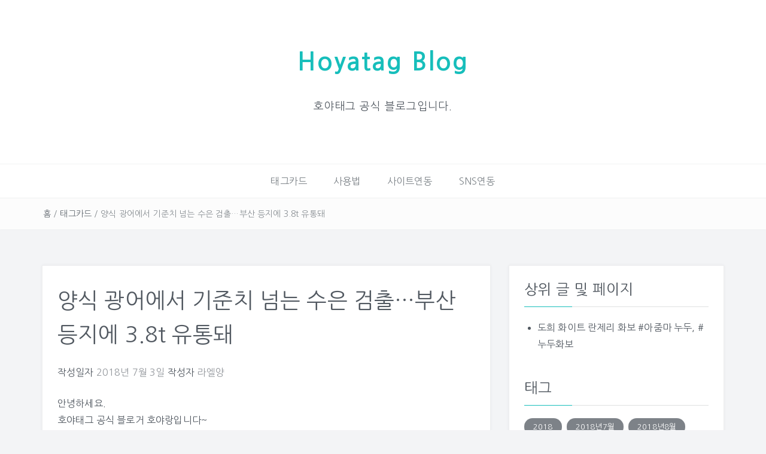

--- FILE ---
content_type: text/html; charset=UTF-8
request_url: https://blog.hoyatag.com/2018/07/03/%EC%96%91%EC%8B%9D-%EA%B4%91%EC%96%B4%EC%97%90%EC%84%9C-%EA%B8%B0%EC%A4%80%EC%B9%98-%EB%84%98%EB%8A%94-%EC%88%98%EC%9D%80-%EA%B2%80%EC%B6%9C%EB%B6%80%EC%82%B0-%EB%93%B1%EC%A7%80%EC%97%90-3-8t/
body_size: 37693
content:
<!DOCTYPE html>
<html lang="ko-KR">
<head>

<!--script async src="//pagead2.googlesyndication.com/pagead/js/adsbygoogle.js"></script>
<script>
     (adsbygoogle = window.adsbygoogle || []).push({
          google_ad_client: "ca-pub-1624072206616228",
          enable_page_level_ads: true
     });
</script-->

<!-- Google tag (gtag.js) -->
<script async src="https://www.googletagmanager.com/gtag/js?id=G-WV4F2M162R"></script>
<script>
  window.dataLayer = window.dataLayer || [];
  function gtag(){dataLayer.push(arguments);}
  gtag('js', new Date());

  gtag('config', 'G-WV4F2M162R');
</script>
  

<meta charset="UTF-8">
<meta name="viewport" content="width=device-width, initial-scale=1">
<link rel="profile" href="http://gmpg.org/xfn/11">
<link rel="pingback" href="https://blog.hoyatag.com/xmlrpc.php">

<!-- 나눔고딕 적용 (예쁘게) -->
<style>
@import url("https://fonts.googleapis.com/earlyaccess/nanumgothic.css") ;
body, h1, h2, h3, h4, h5, h6, li, p { font-family:"Nanum Gothic","NanumGothic" !important ; }
</style>


<title>양식 광어에서 기준치 넘는 수은 검출…부산 등지에 3.8t 유통돼 | Hoyatag Blog</title>

<!-- All in One SEO Pack 2.6.1 by Michael Torbert of Semper Fi Web Design[1022,1086] -->
<link rel="canonical" href="https://blog.hoyatag.com/2018/07/03/양식-광어에서-기준치-넘는-수은-검출부산-등지에-3-8t/" />
			<script type="text/javascript" >
				window.ga=window.ga||function(){(ga.q=ga.q||[]).push(arguments)};ga.l=+new Date;
				ga('create', 'UA-121559680-2', 'auto');
				// Plugins
				
				ga('send', 'pageview');
			</script>
			<script async src="https://www.google-analytics.com/analytics.js"></script>
			<!-- /all in one seo pack -->
<link rel='dns-prefetch' href='//s0.wp.com' />
<link rel='dns-prefetch' href='//fonts.googleapis.com' />
<link rel='dns-prefetch' href='//s.w.org' />
<link rel="alternate" type="application/rss+xml" title="Hoyatag Blog &raquo; 피드" href="https://blog.hoyatag.com/feed/" />
<link rel="alternate" type="application/rss+xml" title="Hoyatag Blog &raquo; 댓글 피드" href="https://blog.hoyatag.com/comments/feed/" />
		<script type="text/javascript">
			window._wpemojiSettings = {"baseUrl":"https:\/\/s.w.org\/images\/core\/emoji\/11\/72x72\/","ext":".png","svgUrl":"https:\/\/s.w.org\/images\/core\/emoji\/11\/svg\/","svgExt":".svg","source":{"concatemoji":"https:\/\/blog.hoyatag.com\/wp-includes\/js\/wp-emoji-release.min.js?ver=4.9.8"}};
			!function(a,b,c){function d(a,b){var c=String.fromCharCode;l.clearRect(0,0,k.width,k.height),l.fillText(c.apply(this,a),0,0);var d=k.toDataURL();l.clearRect(0,0,k.width,k.height),l.fillText(c.apply(this,b),0,0);var e=k.toDataURL();return d===e}function e(a){var b;if(!l||!l.fillText)return!1;switch(l.textBaseline="top",l.font="600 32px Arial",a){case"flag":return!(b=d([55356,56826,55356,56819],[55356,56826,8203,55356,56819]))&&(b=d([55356,57332,56128,56423,56128,56418,56128,56421,56128,56430,56128,56423,56128,56447],[55356,57332,8203,56128,56423,8203,56128,56418,8203,56128,56421,8203,56128,56430,8203,56128,56423,8203,56128,56447]),!b);case"emoji":return b=d([55358,56760,9792,65039],[55358,56760,8203,9792,65039]),!b}return!1}function f(a){var c=b.createElement("script");c.src=a,c.defer=c.type="text/javascript",b.getElementsByTagName("head")[0].appendChild(c)}var g,h,i,j,k=b.createElement("canvas"),l=k.getContext&&k.getContext("2d");for(j=Array("flag","emoji"),c.supports={everything:!0,everythingExceptFlag:!0},i=0;i<j.length;i++)c.supports[j[i]]=e(j[i]),c.supports.everything=c.supports.everything&&c.supports[j[i]],"flag"!==j[i]&&(c.supports.everythingExceptFlag=c.supports.everythingExceptFlag&&c.supports[j[i]]);c.supports.everythingExceptFlag=c.supports.everythingExceptFlag&&!c.supports.flag,c.DOMReady=!1,c.readyCallback=function(){c.DOMReady=!0},c.supports.everything||(h=function(){c.readyCallback()},b.addEventListener?(b.addEventListener("DOMContentLoaded",h,!1),a.addEventListener("load",h,!1)):(a.attachEvent("onload",h),b.attachEvent("onreadystatechange",function(){"complete"===b.readyState&&c.readyCallback()})),g=c.source||{},g.concatemoji?f(g.concatemoji):g.wpemoji&&g.twemoji&&(f(g.twemoji),f(g.wpemoji)))}(window,document,window._wpemojiSettings);
		</script>
		<style type="text/css">
img.wp-smiley,
img.emoji {
	display: inline !important;
	border: none !important;
	box-shadow: none !important;
	height: 1em !important;
	width: 1em !important;
	margin: 0 .07em !important;
	vertical-align: -0.1em !important;
	background: none !important;
	padding: 0 !important;
}
</style>
<link rel='stylesheet' id='parent-style-css'  href='https://blog.hoyatag.com/wp-content/themes/easyblog/style.css?ver=4.9.8' type='text/css' media='all' />
<link rel='stylesheet' id='bootstrap-css'  href='https://blog.hoyatag.com/wp-content/themes/easyblog/css/bootstrap.min.css?ver=3.3.5' type='text/css' media='' />
<link rel='stylesheet' id='font-awesome-css'  href='https://blog.hoyatag.com/wp-content/themes/easyblog/css/font-awesome.min.css?ver=4.4.0' type='text/css' media='' />
<link rel='stylesheet' id='easyblog-roboto-css'  href='//fonts.googleapis.com/css?family=Roboto%3A400%2C300%2C500%2C700%2C900&#038;ver=4.9.8' type='text/css' media='all' />
<link rel='stylesheet' id='easyblog-delius-swash-caps-css'  href='//fonts.googleapis.com/css?family=Delius+Swash+Caps&#038;ver=4.9.8' type='text/css' media='all' />
<link rel='stylesheet' id='easyblog-style-css'  href='https://blog.hoyatag.com/wp-content/themes/easyblog-child/style.css?ver=4.9.8' type='text/css' media='all' />
<style id='easyblog-style-inline-css' type='text/css'>
.dt-related-posts li { width: calc(33.333333% - 20px); }
</style>
<!-- Inline jetpack_facebook_likebox -->
<style id='jetpack_facebook_likebox-inline-css' type='text/css'>
.widget_facebook_likebox {
	overflow: hidden;
}

</style>
<link rel='stylesheet' id='jetpack-widget-social-icons-styles-css'  href='https://blog.hoyatag.com/wp-content/plugins/jetpack/modules/widgets/social-icons/social-icons.css?ver=20170506' type='text/css' media='all' />
<link rel='stylesheet' id='jetpack_css-css'  href='https://blog.hoyatag.com/wp-content/plugins/jetpack/css/jetpack.css?ver=6.2.1' type='text/css' media='all' />
<script type='text/javascript' src='https://blog.hoyatag.com/wp-includes/js/jquery/jquery.js?ver=1.12.4'></script>
<script type='text/javascript' src='https://blog.hoyatag.com/wp-includes/js/jquery/jquery-migrate.min.js?ver=1.4.1'></script>
<script type='text/javascript'>
/* <![CDATA[ */
var related_posts_js_options = {"post_heading":"h4"};
/* ]]> */
</script>
<script type='text/javascript' src='https://blog.hoyatag.com/wp-content/plugins/jetpack/_inc/build/related-posts/related-posts.min.js?ver=20150408'></script>
<script type='text/javascript' async defer src='https://apis.google.com/js/platform.js?ver=4.9.8'></script>
<link rel='https://api.w.org/' href='https://blog.hoyatag.com/wp-json/' />
<link rel="EditURI" type="application/rsd+xml" title="RSD" href="https://blog.hoyatag.com/xmlrpc.php?rsd" />
<link rel="wlwmanifest" type="application/wlwmanifest+xml" href="https://blog.hoyatag.com/wp-includes/wlwmanifest.xml" /> 
<link rel='prev' title='결제 수단 추가, 삭제, 수정 &#8211; Android &#8211; Google Play 고객센터' href='https://blog.hoyatag.com/2018/07/03/%ea%b2%b0%ec%a0%9c-%ec%88%98%eb%8b%a8-%ec%b6%94%ea%b0%80-%ec%82%ad%ec%a0%9c-%ec%88%98%ec%a0%95-android-google-play-%ea%b3%a0%ea%b0%9d%ec%84%bc%ed%84%b0/' />
<link rel='next' title='자두 효능 자두의 효능 7가지' href='https://blog.hoyatag.com/2018/07/03/%ec%9e%90%eb%91%90-%ed%9a%a8%eb%8a%a5-%ec%9e%90%eb%91%90%ec%9d%98-%ed%9a%a8%eb%8a%a5-7%ea%b0%80%ec%a7%80/' />
<meta name="generator" content="WordPress 4.9.8" />
<link rel='shortlink' href='https://wp.me/pa1xLF-mF' />
<link rel="alternate" type="application/json+oembed" href="https://blog.hoyatag.com/wp-json/oembed/1.0/embed?url=https%3A%2F%2Fblog.hoyatag.com%2F2018%2F07%2F03%2F%25ec%2596%2591%25ec%258b%259d-%25ea%25b4%2591%25ec%2596%25b4%25ec%2597%2590%25ec%2584%259c-%25ea%25b8%25b0%25ec%25a4%2580%25ec%25b9%2598-%25eb%2584%2598%25eb%258a%2594-%25ec%2588%2598%25ec%259d%2580-%25ea%25b2%2580%25ec%25b6%259c%25eb%25b6%2580%25ec%2582%25b0-%25eb%2593%25b1%25ec%25a7%2580%25ec%2597%2590-3-8t%2F" />
<link rel="alternate" type="text/xml+oembed" href="https://blog.hoyatag.com/wp-json/oembed/1.0/embed?url=https%3A%2F%2Fblog.hoyatag.com%2F2018%2F07%2F03%2F%25ec%2596%2591%25ec%258b%259d-%25ea%25b4%2591%25ec%2596%25b4%25ec%2597%2590%25ec%2584%259c-%25ea%25b8%25b0%25ec%25a4%2580%25ec%25b9%2598-%25eb%2584%2598%25eb%258a%2594-%25ec%2588%2598%25ec%259d%2580-%25ea%25b2%2580%25ec%25b6%259c%25eb%25b6%2580%25ec%2582%25b0-%25eb%2593%25b1%25ec%25a7%2580%25ec%2597%2590-3-8t%2F&#038;format=xml" />

<link rel='dns-prefetch' href='//v0.wordpress.com'/>
<style type='text/css'>img#wpstats{display:none}</style>
<!-- Jetpack Open Graph Tags -->
<meta property="og:type" content="article" />
<meta property="og:title" content="양식 광어에서 기준치 넘는 수은 검출…부산 등지에 3.8t 유통돼" />
<meta property="og:url" content="https://blog.hoyatag.com/2018/07/03/%ec%96%91%ec%8b%9d-%ea%b4%91%ec%96%b4%ec%97%90%ec%84%9c-%ea%b8%b0%ec%a4%80%ec%b9%98-%eb%84%98%eb%8a%94-%ec%88%98%ec%9d%80-%ea%b2%80%ec%b6%9c%eb%b6%80%ec%82%b0-%eb%93%b1%ec%a7%80%ec%97%90-3-8t/" />
<meta property="og:description" content="안녕하세요. 호야태그 공식 블로거 호야랑입니다~ 여름이 시작됐던 6월도 어느덧 지나고 7월의 시작입니다. test07 회원님께서 2018년 07월 03일 17시 05분에 올린 카드입니다 ^_^ 양식 광어에서 기준치 넘는 수은 검출…부산 등지에 3.8t 유통돼 양식 광어에서 기준치 넘는 수은 검출…부산 등지에 3.8t 유통돼 해수부 &#8220;수은 과…" />
<meta property="article:published_time" content="2018-07-03T08:05:03+00:00" />
<meta property="article:modified_time" content="2018-07-03T08:05:03+00:00" />
<meta property="article:author" content="https://www.facebook.com/호야태그-892606874280272/" />
<meta property="og:site_name" content="Hoyatag Blog" />
<meta property="og:locale" content="ko_KR" />
<meta name="twitter:text:title" content="양식 광어에서 기준치 넘는 수은 검출…부산 등지에 3.8t 유통돼" />
<meta name="twitter:card" content="summary" />
<meta name="twitter:creator" content="@hoyatag21" />

<!-- End Jetpack Open Graph Tags -->
<link rel="icon" href="https://blog.hoyatag.com/wp-content/uploads/2020/01/cropped-android-chrome-512x512-32x32.png" sizes="32x32" />
<link rel="icon" href="https://blog.hoyatag.com/wp-content/uploads/2020/01/cropped-android-chrome-512x512-192x192.png" sizes="192x192" />
<link rel="apple-touch-icon-precomposed" href="https://blog.hoyatag.com/wp-content/uploads/2020/01/cropped-android-chrome-512x512-180x180.png" />
<meta name="msapplication-TileImage" content="https://blog.hoyatag.com/wp-content/uploads/2020/01/cropped-android-chrome-512x512-270x270.png" />
<meta property="og:image" content="https://cdn.hoyatag.com/cache/2018/07/03/10187898.jpg" />
<meta name="twitter:image" content="https://cdn.hoyatag.com/cache/2018/07/03/10187898.jpg" />
<link rel="image_src" href="https://cdn.hoyatag.com/cache/2018/07/03/10187898.jpg" />
<meta property="twitter:app:country" content="KR" />
<meta property="me2:image" content="https://cdn.hoyatag.com/cache/2018/07/03/10187898.jpg" />
</head>

<body class="post-template-default single single-post postid-1405 single-format-standard">
	<header class="dt-header" >
		<div class="container">
			<div class="row">
				<div class="col-lg-12 col-md-12">
					<div class="dt-logo">

						
							<h1 class="site-title"><a href="https://blog.hoyatag.com/" rel="home">Hoyatag Blog</a></h1>
						
													<p class="site-description">호야태그 공식 블로그입니다.</p>
						
					</div><!-- .dt-logo -->
				</div><!-- .col-lg-12 -->
			</div><!-- .row -->
		</div><!-- .container -->

		<nav class="dt-menu-wrap">
			<div class="container">
				<div class="row">
					<div class="col-lg-12 col-md-12">
						<div class="dt-menu-md">
							메뉴							<span><i class="fa fa-bars"></i> </span>
						</div>

						<div class="menu-%ec%83%81%eb%8b%a8%eb%a9%94%eb%89%b4-container"><ul id="primary-menu" class="menu"><li id="menu-item-32" class="menu-item menu-item-type-taxonomy menu-item-object-category current-post-ancestor current-menu-parent current-post-parent menu-item-32"><a href="https://blog.hoyatag.com/category/uncategorized/">태그카드</a></li>
<li id="menu-item-29" class="menu-item menu-item-type-taxonomy menu-item-object-category menu-item-29"><a href="https://blog.hoyatag.com/category/%ec%82%ac%ec%9a%a9%eb%b2%95/">사용법</a></li>
<li id="menu-item-31" class="menu-item menu-item-type-taxonomy menu-item-object-category menu-item-31"><a href="https://blog.hoyatag.com/category/%ec%82%ac%ec%9d%b4%ed%8a%b8%ec%97%b0%eb%8f%99/">사이트연동</a></li>
<li id="menu-item-741" class="menu-item menu-item-type-taxonomy menu-item-object-category menu-item-741"><a href="https://blog.hoyatag.com/category/sns%ec%97%b0%eb%8f%99/">SNS연동</a></li>
</ul></div>					</div><!-- .col-lg-12 -->
				</div><!-- .row -->
			</div><!-- .container -->
		</nav><!-- .dt-menu-wrap -->

	</header><!-- .dt-header -->

			<div class="dt-breadcrumbs">
			<div class="container">
				<div class="row">
					<div class="col-lg-12 col-md-12">
						<ul id="dt_breadcrumbs"><li><a href="https://blog.hoyatag.com">홈</a></li><li class="separator"> / </li><li><a href="https://blog.hoyatag.com/category/uncategorized/" rel="category tag">태그카드</a></li><li class="separator"> / </li><li>양식 광어에서 기준치 넘는 수은 검출…부산 등지에 3.8t 유통돼</li></ul>					</div><!-- .col-lg-12 -->
				</div><!-- .row-->
			</div><!-- .container-->
		</div><!-- .dt-breadcrumbs-->
	
<div class="container">
	<div class="row">
		<div class="col-lg-8 col-md-8">
			<div id="primary" class="content-area dt-content-area">
				<main id="main" class="site-main" role="main">

				
<article id="post-1405" class="post-1405 post type-post status-publish format-standard hentry category-uncategorized tag-1280 tag-1281 tag-1282 tag-1279">
	<header class="entry-header">
		<h1 class="entry-title">양식 광어에서 기준치 넘는 수은 검출…부산 등지에 3.8t 유통돼</h1>
		<div class="entry-meta">
			<span class="posted-on">작성일자 <a href="https://blog.hoyatag.com/2018/07/03/%ec%96%91%ec%8b%9d-%ea%b4%91%ec%96%b4%ec%97%90%ec%84%9c-%ea%b8%b0%ec%a4%80%ec%b9%98-%eb%84%98%eb%8a%94-%ec%88%98%ec%9d%80-%ea%b2%80%ec%b6%9c%eb%b6%80%ec%82%b0-%eb%93%b1%ec%a7%80%ec%97%90-3-8t/" rel="bookmark"><time class="entry-date published updated" datetime="2018-07-03T17:05:03+00:00">2018년 7월 3일</time></a></span><span class="byline"> 작성자 <span class="author vcard"><a class="url fn n" href="https://blog.hoyatag.com/author/hoyatag_adm/">라엘양</a></span></span>		</div><!-- .entry-meta -->
	</header><!-- .entry-header -->

	<div class="entry-content">
		<div class="hy-blog-contents">
<div class="hy-blog-description">
	안녕하세요.<br />
	호야태그 공식 블로거 호야랑입니다~</p>
<p>	<span style="">여름이 시작됐던 6월도 어느덧 지나고 7월의 시작입니다.</span><br />
	<a href="https://hoyatag.com/@test07" target="_blank"><span class="hy-blog-card-no">test07</span></a> 회원님께서 2018년 07월 03일 17시 05분에 올린 카드입니다 ^_^
	</div>
<div class="hy-blog-card">
<div class="hy-blog-title">
			<a href="https://hoyatag.com/main/cards/%EC%96%91%EC%8B%9D-%EA%B4%91%EC%96%B4%EC%97%90%EC%84%9C-%EA%B8%B0%EC%A4%80%EC%B9%98-%EB%84%98%EB%8A%94-%EC%88%98%EC%9D%80-%EA%B2%80%EC%B6%9C%E2%80%A6%EB%B6%80%EC%82%B0-%EB%93%B1%EC%A7%80%EC%97%90-3.8t-%EC%9C%A0%ED%86%B5%EB%8F%BC-411.tagcard" target="_blank" title="양식 광어에서 기준치 넘는 수은 검출…부산 등지에 3.8t 유통돼"><strong>양식 광어에서 기준치 넘는 수은 검출…부산 등지에 3.8t 유통돼</strong></a>
		</div>
<div class="hy-blog-image">
			<a href="https://hoyatag.com/main/cards/%EC%96%91%EC%8B%9D-%EA%B4%91%EC%96%B4%EC%97%90%EC%84%9C-%EA%B8%B0%EC%A4%80%EC%B9%98-%EB%84%98%EB%8A%94-%EC%88%98%EC%9D%80-%EA%B2%80%EC%B6%9C%E2%80%A6%EB%B6%80%EC%82%B0-%EB%93%B1%EC%A7%80%EC%97%90-3.8t-%EC%9C%A0%ED%86%B5%EB%8F%BC-411.tagcard" target="_blank" title="양식 광어에서 기준치 넘는 수은 검출…부산 등지에 3.8t 유통돼"><img src="https://cdn.hoyatag.com/cache/2018/07/03/10187898.jpg" class="hy-blog-image-tag" /></a>
		</div>
<div class="hy-blog-title">
			<a href="https://hoyatag.com/main/cards/%EC%96%91%EC%8B%9D-%EA%B4%91%EC%96%B4%EC%97%90%EC%84%9C-%EA%B8%B0%EC%A4%80%EC%B9%98-%EB%84%98%EB%8A%94-%EC%88%98%EC%9D%80-%EA%B2%80%EC%B6%9C%E2%80%A6%EB%B6%80%EC%82%B0-%EB%93%B1%EC%A7%80%EC%97%90-3.8t-%EC%9C%A0%ED%86%B5%EB%8F%BC-411.tagcard" target="_blank" title="양식 광어에서 기준치 넘는 수은 검출…부산 등지에 3.8t 유통돼"><strong>양식 광어에서 기준치 넘는 수은 검출…부산 등지에 3.8t 유통돼</strong></a>
		</div>
<div class="hy-blog-description">
			해수부 &#8220;수은 과다 검출 전례 없어…사료·사육용수 등 분석 중&#8221;넙치 [연합뉴스 자료 사진]기사 내용과 직접 관련 없음(서울=연합뉴스) 이태수 기자 = 횟감의 대표 어종인 광어(넙치)에서 수은이 과다 검출되는 유례없는 일이 일어났다. 문제의 양식장에서 출하된 4t에 육박하는 광어가 부산을 중심으로 포항·울산 등지로 유통된&#8230;
		</div>
<div class="hy-blog-tags">
			<A href="https://hoyatag.com/main/cards/issue.tag?s=%EC%96%91%EC%8B%9D"  target="_blank">#양식</A>, <A href="https://hoyatag.com/main/cards/issue.tag?s=%EA%B4%91%EC%96%B4"  target="_blank">#광어</A>, <A href="https://hoyatag.com/main/cards/issue.tag?s=%EA%B8%B0%EC%A4%80%EC%B9%98"  target="_blank">#기준치</A>, <A href="https://hoyatag.com/main/cards/issue.tag?s=%EC%88%98%EC%9D%80%EA%B2%80%EC%B6%9C"  target="_blank">#수은검출</A>
		</div>
<div class="hy-blog-date">
			2018/07/03 17:05
		</div>
</div>
<div class="hy-blog-description">
<p>총 등록 키워드는 4개, 0건의 토론이 있습니다.</p>
<p>1장의 사진을 모두 보려면 이미지를 클릭하세요~</p>
<p><a href="https://hoyatag.com/@test07" target="_blank">test07 님의 카드</a>를 모아서 볼 수도 있습니다~</p>
</p></div>
<p>	<!--div class="hy-blog-tags">
		<A href="https://hoyatag.com/main/cards/issue.tag?s=%EC%96%91%EC%8B%9D"  target="_blank">#양식</A>, <A href="https://hoyatag.com/main/cards/issue.tag?s=%EA%B4%91%EC%96%B4"  target="_blank">#광어</A>, <A href="https://hoyatag.com/main/cards/issue.tag?s=%EA%B8%B0%EC%A4%80%EC%B9%98"  target="_blank">#기준치</A>, <A href="https://hoyatag.com/main/cards/issue.tag?s=%EC%88%98%EC%9D%80%EA%B2%80%EC%B6%9C"  target="_blank">#수은검출</A>
	</div-->
<p>	<!--* Social Tags
	<script src='https://hoyatag.com/share.tag?card_no=411'></script>
	(공감되는 태그를 클릭해보세요~)--></p>
<div class="hy-blog-description">
		<!--span class="hy-blog-card-no">411</span-->새로운 카드를 등록해주셔서 감사합니다~^^
	</div>
</div>
<div class="adcontent"><ins class="adsbygoogle"
     style="display:block"
     data-ad-client="ca-pub-1624072206616228"
     data-ad-slot="8612885441"
     data-ad-format="link"
     data-full-width-responsive="true"></ins></div>
<p>	<script>
     (adsbygoogle = window.adsbygoogle || []).push({});
	</script><br />
<script src="https://hoyatag.com/share.tag?card_no=411" scope="all" tagattr="rel=^tag$"></script></p>

<a class="aff-link" href="https://filemong.com/?dq=TkdnlwtGDwdQioEsZxOTEvSjA4cG8dQioEsZxOTEvSjA4cG8k3RWwUkwSktyOG9GNHhFQ2x3&pid=movie21&type=j" title="최신영화 드라마 무료 3,000B 즉시 지급!" target="_blank" style="display: block; text-align: center;"><img src="https://hoyatag.com/images/bannerFilemong.jpg" style="max-width: 100%; margin: 0 auto;" /></a>

<h5 style="text-align: center; font-size: 20px; padding: 20px;"><a
href="https://eyeapp.kr"
target="_blank"
style="font-weight:bold"
>시력게임 :: 눈이 건강해지는 앱 [아이앱]</a></h5><p
style="/*padding: 10px;
    background-color: black;
    border-radius: 5px;*/"
>

<a
href="https://hoyatag.com/music"
target="_blank"
style="font-weight:bold; text-align: center;"
><img
src="https://hoyatag.com/main/img/bannerPost.png"
title="영상 광고없이 유튜브 음악을 Play하세요!"
></a></h5>
<div id='jp-relatedposts' class='jp-relatedposts' >
	<h3 class="jp-relatedposts-headline"><em>관련</em></h3>
</div>					</div><!-- .entry-content -->

	<footer class="entry-footer">
		<span class="tags-links" style="display:none;">태그 <a href="https://blog.hoyatag.com/tag/%ea%b4%91%ec%96%b4/" rel="tag">광어</a>, <a href="https://blog.hoyatag.com/tag/%ea%b8%b0%ec%a4%80%ec%b9%98/" rel="tag">기준치</a>, <a href="https://blog.hoyatag.com/tag/%ec%88%98%ec%9d%80%ea%b2%80%ec%b6%9c/" rel="tag">수은검출</a>, <a href="https://blog.hoyatag.com/tag/%ec%96%91%ec%8b%9d/" rel="tag">양식</a></span><span class="cat-links">카테고리 <a href="https://blog.hoyatag.com/category/uncategorized/" rel="category tag">태그카드</a></span>	</footer><!-- .entry-footer -->

	</article><!-- #post-## -->

	<nav class="navigation post-navigation" role="navigation">
		<h2 class="screen-reader-text">글 탐색</h2>
		<div class="nav-links"><div class="nav-previous"><a href="https://blog.hoyatag.com/2018/07/03/%ea%b2%b0%ec%a0%9c-%ec%88%98%eb%8b%a8-%ec%b6%94%ea%b0%80-%ec%82%ad%ec%a0%9c-%ec%88%98%ec%a0%95-android-google-play-%ea%b3%a0%ea%b0%9d%ec%84%bc%ed%84%b0/" rel="prev">결제 수단 추가, 삭제, 수정 &#8211; Android &#8211; Google Play 고객센터</a></div><div class="nav-next"><a href="https://blog.hoyatag.com/2018/07/03/%ec%9e%90%eb%91%90-%ed%9a%a8%eb%8a%a5-%ec%9e%90%eb%91%90%ec%9d%98-%ed%9a%a8%eb%8a%a5-7%ea%b0%80%ec%a7%80/" rel="next">자두 효능 자두의 효능 7가지</a></div></div>
	</nav>
				</main><!-- #main -->
			</div><!-- #primary -->
		</div><!-- .col-lg-8 -->

		<aside class="col-lg-4 col-md-4">
			<div class="dt-sidebar">
				
<aside id="secondary" class="widget-area" role="complementary">
	<aside id="top-posts-5" class="widget widget_top-posts"><h2 class="widget-title">상위 글 및 페이지</h2><ul>				<li>
										<a href="https://blog.hoyatag.com/2024/10/08/%eb%8f%84%ed%9d%ac-%ed%99%94%ec%9d%b4%ed%8a%b8-%eb%9e%80%ec%a0%9c%eb%a6%ac-%ed%99%94%eb%b3%b4-%ec%95%84%ec%a4%8c%eb%a7%88-%eb%88%84%eb%91%90-%eb%88%84%eb%91%90%ed%99%94%eb%b3%b4/" class="bump-view" data-bump-view="tp">
						도희 화이트 란제리 화보  #아줌마 누두, #누두화보					</a>
									</li>
			</ul></aside><aside id="tag_cloud-3" class="widget widget_tag_cloud"><h2 class="widget-title">태그</h2><div class="tagcloud"><a href="https://blog.hoyatag.com/tag/2018/" class="tag-cloud-link tag-link-129 tag-link-position-1" style="font-size: 8.25pt;" aria-label="2018 (136 아이템)">2018</a>
<a href="https://blog.hoyatag.com/tag/2018%eb%85%847%ec%9b%94/" class="tag-cloud-link tag-link-1235 tag-link-position-2" style="font-size: 8.625pt;" aria-label="2018년7월 (146 아이템)">2018년7월</a>
<a href="https://blog.hoyatag.com/tag/2018%eb%85%848%ec%9b%94/" class="tag-cloud-link tag-link-2359 tag-link-position-3" style="font-size: 8.75pt;" aria-label="2018년8월 (152 아이템)">2018년8월</a>
<a href="https://blog.hoyatag.com/tag/2018%eb%85%849%ec%9b%94/" class="tag-cloud-link tag-link-3331 tag-link-position-4" style="font-size: 8pt;" aria-label="2018년9월 (131 아이템)">2018년9월</a>
<a href="https://blog.hoyatag.com/tag/game/" class="tag-cloud-link tag-link-10985 tag-link-position-5" style="font-size: 18.125pt;" aria-label="game (848 아이템)">game</a>
<a href="https://blog.hoyatag.com/tag/html5-game/" class="tag-cloud-link tag-link-26646 tag-link-position-6" style="font-size: 13.25pt;" aria-label="HTML5 game (345 아이템)">HTML5 game</a>
<a href="https://blog.hoyatag.com/tag/html5%ea%b2%8c%ec%9e%84/" class="tag-cloud-link tag-link-26644 tag-link-position-7" style="font-size: 17.875pt;" aria-label="HTML5게임 (804 아이템)">HTML5게임</a>
<a href="https://blog.hoyatag.com/tag/jtbc/" class="tag-cloud-link tag-link-4895 tag-link-position-8" style="font-size: 11.5pt;" aria-label="jtbc (252 아이템)">jtbc</a>
<a href="https://blog.hoyatag.com/tag/jtbc-news/" class="tag-cloud-link tag-link-27162 tag-link-position-9" style="font-size: 10.125pt;" aria-label="JTBC NEWS (194 아이템)">JTBC NEWS</a>
<a href="https://blog.hoyatag.com/tag/kpop/" class="tag-cloud-link tag-link-6308 tag-link-position-10" style="font-size: 9.875pt;" aria-label="kpop (187 아이템)">kpop</a>
<a href="https://blog.hoyatag.com/tag/live/" class="tag-cloud-link tag-link-3461 tag-link-position-11" style="font-size: 10.375pt;" aria-label="live (201 아이템)">live</a>
<a href="https://blog.hoyatag.com/tag/mbc/" class="tag-cloud-link tag-link-366 tag-link-position-12" style="font-size: 8.375pt;" aria-label="mbc (140 아이템)">mbc</a>
<a href="https://blog.hoyatag.com/tag/news/" class="tag-cloud-link tag-link-2229 tag-link-position-13" style="font-size: 9.75pt;" aria-label="news (183 아이템)">news</a>
<a href="https://blog.hoyatag.com/tag/web-game/" class="tag-cloud-link tag-link-26645 tag-link-position-14" style="font-size: 17.875pt;" aria-label="Web game (804 아이템)">Web game</a>
<a href="https://blog.hoyatag.com/tag/ytn/" class="tag-cloud-link tag-link-9459 tag-link-position-15" style="font-size: 9.625pt;" aria-label="ytn (177 아이템)">ytn</a>
<a href="https://blog.hoyatag.com/tag/%ea%b0%80%ec%8b%ad/" class="tag-cloud-link tag-link-2460 tag-link-position-16" style="font-size: 21.875pt;" aria-label="가십 (1,713 아이템)">가십</a>
<a href="https://blog.hoyatag.com/tag/%ea%b0%95%ec%95%84%ec%a7%80/" class="tag-cloud-link tag-link-3514 tag-link-position-17" style="font-size: 11pt;" aria-label="강아지 (229 아이템)">강아지</a>
<a href="https://blog.hoyatag.com/tag/%ea%b1%b4%ea%b0%95/" class="tag-cloud-link tag-link-258 tag-link-position-18" style="font-size: 9.375pt;" aria-label="건강 (168 아이템)">건강</a>
<a href="https://blog.hoyatag.com/tag/%ea%b2%8c%ec%9e%84/" class="tag-cloud-link tag-link-1669 tag-link-position-19" style="font-size: 20.25pt;" aria-label="게임 (1,270 아이템)">게임</a>
<a href="https://blog.hoyatag.com/tag/%ea%b3%a0%ec%96%91%ec%9d%b4/" class="tag-cloud-link tag-link-1080 tag-link-position-20" style="font-size: 10.5pt;" aria-label="고양이 (206 아이템)">고양이</a>
<a href="https://blog.hoyatag.com/tag/%eb%89%b4%ec%8a%a4/" class="tag-cloud-link tag-link-107 tag-link-position-21" style="font-size: 17.125pt;" aria-label="뉴스 (703 아이템)">뉴스</a>
<a href="https://blog.hoyatag.com/tag/%eb%89%b4%ec%8a%a4%eb%a3%b8/" class="tag-cloud-link tag-link-350 tag-link-position-22" style="font-size: 10.75pt;" aria-label="뉴스룸 (219 아이템)">뉴스룸</a>
<a href="https://blog.hoyatag.com/tag/%eb%8b%a4%ec%9d%b4%ec%96%b4%ed%8a%b8/" class="tag-cloud-link tag-link-598 tag-link-position-23" style="font-size: 12.25pt;" aria-label="다이어트 (285 아이템)">다이어트</a>
<a href="https://blog.hoyatag.com/tag/%eb%93%9c%eb%9d%bc%eb%a7%88/" class="tag-cloud-link tag-link-5422 tag-link-position-24" style="font-size: 9.625pt;" aria-label="드라마 (176 아이템)">드라마</a>
<a href="https://blog.hoyatag.com/tag/%eb%a6%ac%eb%b7%b0/" class="tag-cloud-link tag-link-672 tag-link-position-25" style="font-size: 8.25pt;" aria-label="리뷰 (138 아이템)">리뷰</a>
<a href="https://blog.hoyatag.com/tag/%eb%a7%8c%eb%93%a4%ea%b8%b0/" class="tag-cloud-link tag-link-708 tag-link-position-26" style="font-size: 8.625pt;" aria-label="만들기 (147 아이템)">만들기</a>
<a href="https://blog.hoyatag.com/tag/%eb%b0%a9%eb%b2%95/" class="tag-cloud-link tag-link-2615 tag-link-position-27" style="font-size: 12.25pt;" aria-label="방법 (290 아이템)">방법</a>
<a href="https://blog.hoyatag.com/tag/%eb%b3%b4%ed%97%98/" class="tag-cloud-link tag-link-3185 tag-link-position-28" style="font-size: 10pt;" aria-label="보험 (191 아이템)">보험</a>
<a href="https://blog.hoyatag.com/tag/%eb%b6%80%eb%8f%99%ec%82%b0/" class="tag-cloud-link tag-link-236 tag-link-position-29" style="font-size: 11.5pt;" aria-label="부동산 (249 아이템)">부동산</a>
<a href="https://blog.hoyatag.com/tag/%eb%b6%80%ec%82%b0/" class="tag-cloud-link tag-link-613 tag-link-position-30" style="font-size: 8pt;" aria-label="부산 (131 아이템)">부산</a>
<a href="https://blog.hoyatag.com/tag/%ec%86%90%ec%84%9d%ed%9d%ac/" class="tag-cloud-link tag-link-13569 tag-link-position-31" style="font-size: 10.125pt;" aria-label="손석희 (195 아이템)">손석희</a>
<a href="https://blog.hoyatag.com/tag/%ec%98%81%ec%83%81/" class="tag-cloud-link tag-link-5670 tag-link-position-32" style="font-size: 11.375pt;" aria-label="영상 (246 아이템)">영상</a>
<a href="https://blog.hoyatag.com/tag/%ec%98%81%ed%99%94/" class="tag-cloud-link tag-link-466 tag-link-position-33" style="font-size: 9.375pt;" aria-label="영화 (169 아이템)">영화</a>
<a href="https://blog.hoyatag.com/tag/%ec%9b%b9%ea%b2%8c%ec%9e%84/" class="tag-cloud-link tag-link-26643 tag-link-position-34" style="font-size: 12pt;" aria-label="웹게임 (275 아이템)">웹게임</a>
<a href="https://blog.hoyatag.com/tag/%ec%9c%a0%eb%a8%b8/" class="tag-cloud-link tag-link-692 tag-link-position-35" style="font-size: 22pt;" aria-label="유머 (1,756 아이템)">유머</a>
<a href="https://blog.hoyatag.com/tag/%ec%9d%8c%ec%8b%9d/" class="tag-cloud-link tag-link-5412 tag-link-position-36" style="font-size: 9.75pt;" aria-label="음식 (179 아이템)">음식</a>
<a href="https://blog.hoyatag.com/tag/%ec%9d%b4%eb%aa%85%ec%88%9c/" class="tag-cloud-link tag-link-5076 tag-link-position-37" style="font-size: 11.25pt;" aria-label="이명순 (239 아이템)">이명순</a>
<a href="https://blog.hoyatag.com/tag/%ec%9d%b4%ec%9c%a0/" class="tag-cloud-link tag-link-4362 tag-link-position-38" style="font-size: 9.125pt;" aria-label="이유 (163 아이템)">이유</a>
<a href="https://blog.hoyatag.com/tag/%ec%9e%90%eb%8f%99%ec%b0%a8/" class="tag-cloud-link tag-link-1525 tag-link-position-39" style="font-size: 9.75pt;" aria-label="자동차 (183 아이템)">자동차</a>
<a href="https://blog.hoyatag.com/tag/%ec%a1%b0%ec%84%a0%ec%9d%bc%eb%b3%b4/" class="tag-cloud-link tag-link-4384 tag-link-position-40" style="font-size: 8.5pt;" aria-label="조선일보 (143 아이템)">조선일보</a>
<a href="https://blog.hoyatag.com/tag/%ec%a7%a4%eb%b0%a9%ec%a0%84%eb%ac%b8/" class="tag-cloud-link tag-link-2459 tag-link-position-41" style="font-size: 21.875pt;" aria-label="짤방전문 (1,715 아이템)">짤방전문</a>
<a href="https://blog.hoyatag.com/tag/%ec%b9%b4%ed%86%a1/" class="tag-cloud-link tag-link-1765 tag-link-position-42" style="font-size: 8pt;" aria-label="카톡 (132 아이템)">카톡</a>
<a href="https://blog.hoyatag.com/tag/%ed%8f%b0%ea%b2%8c%ec%9e%84/" class="tag-cloud-link tag-link-28992 tag-link-position-43" style="font-size: 15.625pt;" aria-label="폰게임 (531 아이템)">폰게임</a>
<a href="https://blog.hoyatag.com/tag/%ed%95%9c%ea%b5%ad/" class="tag-cloud-link tag-link-6778 tag-link-position-44" style="font-size: 8pt;" aria-label="한국 (131 아이템)">한국</a>
<a href="https://blog.hoyatag.com/tag/%ed%9a%a8%eb%8a%a5/" class="tag-cloud-link tag-link-683 tag-link-position-45" style="font-size: 8.75pt;" aria-label="효능 (152 아이템)">효능</a></div>
</aside><aside id="categories-2" class="widget widget_categories"><h2 class="widget-title">카테고리</h2>		<ul>
	<li class="cat-item cat-item-888"><a href="https://blog.hoyatag.com/category/sns%ec%97%b0%eb%8f%99/" >SNS연동</a>
</li>
	<li class="cat-item cat-item-3"><a href="https://blog.hoyatag.com/category/%ec%82%ac%ec%9a%a9%eb%b2%95/" >사용법</a>
</li>
	<li class="cat-item cat-item-4"><a href="https://blog.hoyatag.com/category/%ec%82%ac%ec%9d%b4%ed%8a%b8%ec%97%b0%eb%8f%99/" >사이트연동</a>
</li>
	<li class="cat-item cat-item-1"><a href="https://blog.hoyatag.com/category/uncategorized/" >태그카드</a>
</li>
		</ul>
</aside><aside id="archives-2" class="widget widget_archive"><h2 class="widget-title">글 목록</h2>		<ul>
			<li><a href='https://blog.hoyatag.com/2024/10/'>2024년 10월</a></li>
	<li><a href='https://blog.hoyatag.com/2020/08/'>2020년 8월</a></li>
	<li><a href='https://blog.hoyatag.com/2020/07/'>2020년 7월</a></li>
	<li><a href='https://blog.hoyatag.com/2020/06/'>2020년 6월</a></li>
	<li><a href='https://blog.hoyatag.com/2020/05/'>2020년 5월</a></li>
	<li><a href='https://blog.hoyatag.com/2020/04/'>2020년 4월</a></li>
	<li><a href='https://blog.hoyatag.com/2020/03/'>2020년 3월</a></li>
	<li><a href='https://blog.hoyatag.com/2020/02/'>2020년 2월</a></li>
	<li><a href='https://blog.hoyatag.com/2020/01/'>2020년 1월</a></li>
	<li><a href='https://blog.hoyatag.com/2019/12/'>2019년 12월</a></li>
	<li><a href='https://blog.hoyatag.com/2019/11/'>2019년 11월</a></li>
	<li><a href='https://blog.hoyatag.com/2019/10/'>2019년 10월</a></li>
	<li><a href='https://blog.hoyatag.com/2019/09/'>2019년 9월</a></li>
	<li><a href='https://blog.hoyatag.com/2019/08/'>2019년 8월</a></li>
	<li><a href='https://blog.hoyatag.com/2019/07/'>2019년 7월</a></li>
	<li><a href='https://blog.hoyatag.com/2019/06/'>2019년 6월</a></li>
	<li><a href='https://blog.hoyatag.com/2019/05/'>2019년 5월</a></li>
	<li><a href='https://blog.hoyatag.com/2019/04/'>2019년 4월</a></li>
	<li><a href='https://blog.hoyatag.com/2019/03/'>2019년 3월</a></li>
	<li><a href='https://blog.hoyatag.com/2019/02/'>2019년 2월</a></li>
	<li><a href='https://blog.hoyatag.com/2019/01/'>2019년 1월</a></li>
	<li><a href='https://blog.hoyatag.com/2018/12/'>2018년 12월</a></li>
	<li><a href='https://blog.hoyatag.com/2018/11/'>2018년 11월</a></li>
	<li><a href='https://blog.hoyatag.com/2018/10/'>2018년 10월</a></li>
	<li><a href='https://blog.hoyatag.com/2018/09/'>2018년 9월</a></li>
	<li><a href='https://blog.hoyatag.com/2018/08/'>2018년 8월</a></li>
	<li><a href='https://blog.hoyatag.com/2018/07/'>2018년 7월</a></li>
	<li><a href='https://blog.hoyatag.com/2018/06/'>2018년 6월</a></li>
		</ul>
		</aside><aside id="facebook-likebox-5" class="widget widget_facebook_likebox">		<div id="fb-root"></div>
		<div class="fb-page" data-href="https://www.facebook.com/호야태그-892606874280272/" data-width="340"  data-height="432" data-hide-cover="false" data-show-facepile="true" data-show-posts="false">
		<div class="fb-xfbml-parse-ignore"><blockquote cite="https://www.facebook.com/호야태그-892606874280272/"><a href="https://www.facebook.com/호야태그-892606874280272/"></a></blockquote></div>
		</div>
		</aside><aside id="googleplus-badge-6" class="widget widget_googleplus_badge"><div class="g-person" data-href="https://plus.google.com/101141171724415304162" data-layout="portrait" data-theme="light" data-showcoverphoto="true" data-showtagline="true" data-width="220"></div></aside><aside id="search-4" class="widget widget_search"><form role="search" method="get" class="search-form" action="https://blog.hoyatag.com/">
				<label>
					<span class="screen-reader-text">다음 검색:</span>
					<input type="search" class="search-field" placeholder="검색 &hellip;" value="" name="s" />
				</label>
				<input type="submit" class="search-submit" value="검색" />
			</form></aside></aside><!-- #secondary -->
			</div><!-- .dt-sidebar -->
		</aside><!-- .col-lg-4 -->
	</div><!-- .row -->
</div><!-- .container -->


<footer class="dt-footer">
	<div class="dt-footer-bar">
		<div class="container">
			<div class="row">
				<div class="col-lg-12 col-md-12">
					<div class="dt-copyright">
						&copy; 2026 <a href="https://blog.hoyatag.com/" title="Hoyatag Blog">Hoyatag Blog</a>
					</div><!-- .dt-copyright -->
				</div><!-- .col-lg-6 -->

                <!--div class="col-lg-6 col-md-6">
                    <div class="dt-footer-designer">
	                    		<span class="theme-info-text">
        Easyblog Theme by <a target="_blank" href="https://www.famethemes.com/">FameThemes</a>		</span>
		                    </div>
                </div-->
			</div><!-- .row -->
		</div><!-- .container -->
	</div><!-- .dt-footer-bar -->
</footer><!-- .dt-footer -->

<a id="back-to-top" class="transition35"><i class="fa fa-angle-up"></i></a><!-- #back-to-top -->

<script type='text/javascript' src='https://s0.wp.com/wp-content/js/devicepx-jetpack.js?ver=202604'></script>
<script type='text/javascript' src='https://blog.hoyatag.com/wp-content/themes/easyblog/js/custom.js?ver=4.9.8'></script>
<script type='text/javascript'>
/* <![CDATA[ */
var jpfbembed = {"appid":"249643311490","locale":"ko_KR"};
/* ]]> */
</script>
<script type='text/javascript' src='https://blog.hoyatag.com/wp-content/plugins/jetpack/_inc/build/facebook-embed.min.js'></script>
<script type='text/javascript' src='https://blog.hoyatag.com/wp-includes/js/wp-embed.min.js?ver=4.9.8'></script>
<script type='text/javascript' src='https://stats.wp.com/e-202604.js' async='async' defer='defer'></script>
<script type='text/javascript'>
	_stq = window._stq || [];
	_stq.push([ 'view', {v:'ext',j:'1:6.2.1',blog:'148131495',post:'1405',tz:'9',srv:'blog.hoyatag.com'} ]);
	_stq.push([ 'clickTrackerInit', '148131495', '1405' ]);
</script>


</body>
</html>


--- FILE ---
content_type: text/html; charset=UTF-8
request_url: https://hoyatag.com/share.tag?card_no=411
body_size: 5393
content:
/**/

if (typeof _frame_src === 'undefined') {
	var _frame_src = 'https://hoyatag.com/main/js/hy-frame.tag';
}

function scriptParam(name) {
	var scripts = document.getElementsByTagName('script');
	var lastScript = scripts[scripts.length-1];
	var scriptName = lastScript;
	return scriptName.getAttribute(name);
}

//function is_safari() {
//	var ua = navigator.userAgent.toLowerCase(); 
//	if (ua.indexOf('safari') != -1) { 
//	  if (ua.indexOf('chrome') > -1) {
//	  } else {
//		  return true;
//	  }
//	}
//	return false;
//}

var __hy_frame_name = 'hoyatag-frame';

//listeners
var __hy_EventMethod = window.addEventListener ? "addEventListener" : "attachEvent";
var __hy_EventListener = window[__hy_EventMethod];
var __hy_EventMessage = __hy_EventMethod == "attachEvent" ? "onmessage" : "message";
__hy_EventListener(__hy_EventMessage, function (e) {
    if (e.data === parseInt(e.data) && e.data > 0) {
        var frames = document.getElementsByName(__hy_frame_name);
        var i;
        for (i=0; i<frames.length; i++) {
//        	if (!is_safari()) {
//	        	frames[i].height = (e.data + 10) + 'px';
//        	} else {
        		e.stopPropagation();
//        		if (is_safari()) {
//        			frames[i].height = e.data;
//        		} else {
//        			frames[i].height = e.data + 10;
//        		}
        		frames[i].height = e.data;
//        	}
        	//console.log(e.data);
        }
    } 
}, false);

var hoyatag = {
		
	frame_params: function() {
		var param_array = {
				'card_no': '411',
				'authkey': scriptParam('authkey'),
				'scope': scriptParam('scope'),
				'title_tag': scriptParam('title_tag'),
				'title_emoji': scriptParam('title_emoji'),
				'tagattr': scriptParam('tagattr'),
				'style': scriptParam('style'),
				'stylesheet': scriptParam('stylesheet'),
		};
		return param_array;
	},
		
	frame_src: function() {
		return _frame_src;
//		var ret = 'https://hoyatag.com/main/js/hy-frame.tag';//?t='+Date.now();
////		+'?card_no='+encodeURIComponent('411')
////		+'&authkey='+encodeURIComponent(scriptParam('authkey'))
////		+'&style='+encodeURIComponent(scriptParam('style'))
//////		+'&stylesheet='+encodeURIComponent(scriptParam('stylesheet'))
//		;
//		return ret;
	},

	onReady: function() {
		var self = this;
		
		// css
//		this.loadCss('https://hoyatag.com/main/css/hoyatag.css');
		
		// container
		var container = document.scripts[document.scripts.length -1].parentElement;
		if (!container) {
			container = document.getElementsByTagName('body')[0];
		}
		
		// iframe
		if (container) {
		    var iframe = document.createElement('iframe');
		    iframe.setAttribute('name', __hy_frame_name);
//		    iframe.setAttribute('id', __hy_frame_name);
//		    iframe.setAttribute('src', self.frame_src());
		    iframe.setAttribute('width', '100%');
//		    if (!is_safari()) {
//			    iframe.setAttribute('height', '100%');
//		    }
		    iframe.setAttribute('scrolling', 'no');
		    iframe.setAttribute('frameborder', '0');
		    iframe.setAttribute('allowTransparency', 'true');
		    iframe.setAttribute('style', 'border:none;overflow:hidden;');

//		    if (is_safari()) {
//				// params (get)
//			    var src = self.frame_src()+'?';
//				var param_array = self.frame_params();
//				for ( var key in param_array) {
//					if (param_array.hasOwnProperty(key)) {
//						src += '&'+key+'='+param_array[key];
//					}
//				}
//				src += '&t='+Date.now();
//				iframe.setAttribute('src', src);
//				container.appendChild(iframe);
//				return;
//		    }

			container.appendChild(iframe);
			
			// params (post)
			var form = document.createElement('form');
			var param_array = self.frame_params();
			for ( var key in param_array) {
				if (param_array.hasOwnProperty(key)) {
					var input = document.createElement('input');
					input.setAttribute('type', 'hidden');
					input.setAttribute('name', key);
					input.setAttribute('value', param_array[key]);
					form.appendChild(input);
				}
			}
			form.target = __hy_frame_name;
			form.action = self.frame_src();
			form.method = 'post';
			container.appendChild(form);
			form.submit();
		}
	},
	
	attribute: function(name, value) {
		var attr;
	    attr = document.createAttribute(name);
	    attr.value = value;
	    return attr;
	},
	
//	loadCss: function(url) {
//		var link = document.createElement('link');
//		var attr;
//		attr = document.createAttribute('href');
//		attr.value = url;
//		link.setAttributeNode(attr);
//		attr = document.createAttribute('rel');
//		attr.value = 'stylesheet';
//		link.setAttributeNode(attr);
//		document.head.appendChild(link);
//	},
}


//// Mozilla, Opera, Webkit 
//if (document.addEventListener) {
//	document.addEventListener("DOMContentLoaded", function () {
//		document.removeEventListener("DOMContentLoaded", arguments.callee, false);
//		domReady();
//	}, false);
//
//
//} 
//// Internet Explorer
//else if (document.attachEvent) {
//	document.attachEvent("onreadystatechange", function () {
//		if (document.readyState === "complete") {
//			document.detachEvent("onreadystatechange", arguments.callee);
//			domReady();
//		}
//	});
//}
//
//function domReady () {
//	hoyatag.onReady();
//}

hoyatag.onReady();


--- FILE ---
content_type: text/html; charset=utf-8
request_url: https://accounts.google.com/o/oauth2/postmessageRelay?parent=https%3A%2F%2Fblog.hoyatag.com&jsh=m%3B%2F_%2Fscs%2Fabc-static%2F_%2Fjs%2Fk%3Dgapi.lb.en.OE6tiwO4KJo.O%2Fd%3D1%2Frs%3DAHpOoo_Itz6IAL6GO-n8kgAepm47TBsg1Q%2Fm%3D__features__
body_size: 162
content:
<!DOCTYPE html><html><head><title></title><meta http-equiv="content-type" content="text/html; charset=utf-8"><meta http-equiv="X-UA-Compatible" content="IE=edge"><meta name="viewport" content="width=device-width, initial-scale=1, minimum-scale=1, maximum-scale=1, user-scalable=0"><script src='https://ssl.gstatic.com/accounts/o/2580342461-postmessagerelay.js' nonce="tFNwUzqRi2TSPpG0CuWUXA"></script></head><body><script type="text/javascript" src="https://apis.google.com/js/rpc:shindig_random.js?onload=init" nonce="tFNwUzqRi2TSPpG0CuWUXA"></script></body></html>

--- FILE ---
content_type: text/css
request_url: https://blog.hoyatag.com/wp-content/themes/easyblog/style.css?ver=4.9.8
body_size: 26662
content:
/*
Theme Name: EasyBlog
Version: 1.1.1
Author: FameThemes
Author URI: https://www.famethemes.com/
Theme URI: https://demos.famethemes.com/easyblog/
License: GNU General Public License v2 or later
License URI: http://www.gnu.org/licenses/gpl-2.0.html
Text Domain: easyblog
Tags: custom-background, custom-colors, custom-menu, featured-images, right-sidebar, sticky-post, theme-options, threaded-comments, translation-ready, two-columns, editor-style, post-formats
Description: EasyBlog is a fully responsive blogging WordPress theme perfect for personal blog, photo blogging, writers, travelers, bloggers, blog. It is SEO friendly with featured image supports and custom colors. Bootstrap is used for responsiveness and supports all major browsers.  It is beautifully designed clean and light color used theme perfect for everyone. Theme customizer can be used to change color, upload logo and other basic settings. 3 Built-in widgets recent posts will help you to show recently published post with thumbnails, Daisy social Icons help you to add your favorite social profiles and also included advertisement widget to add banner ads. You can get quick SUPPORT through support page https://www.famethemes.com/contact/ and view live DEMO at https://demos.famethemes.com/easyblog/

This theme, like WordPress, is licensed under the GPL.

EasyBlog is based on Underscores http://underscores.me/, (C) 2012-2015 Automattic, Inc.
Underscores is distributed under the terms of the GNU GPL v2 or later.
*/

/*--------------------------------------------------------------
# Elements
--------------------------------------------------------------*/
html {
	box-sizing: border-box;
}

*,
*:before,
*:after { /* Inherit box-sizing to make it easier to change the property for components that leverage other behavior; see http://css-tricks.com/inheriting-box-sizing-probably-slightly-better-best-practice/ */
	box-sizing: inherit;
}

body {
	background: #fff; /* Fallback for when there is no custom background color defined. */
}

blockquote:before,
blockquote:after,
q:before,
q:after {
	content: "";
}

blockquote,
q {
	quotes: "" "";
}

hr {
	background-color: #ccc;
	border: 0;
	height: 1px;
	margin-bottom: 1.5em;
}

ul,
ol {
	margin: 0 0 1.5em 3em;
}

ul {
	list-style: disc;
}

ol {
	list-style: decimal;
}

li > ul,
li > ol {
	margin-bottom: 0;
	margin-left: 1.5em;
}

dt {
	font-weight: bold;
}

dd {
	margin: 0 1.5em 1.5em;
}

img {
	height: auto; /* Make sure images are scaled correctly. */
	max-width: 100%; /* Adhere to container width. */
}

table {
	margin: 0 0 1.5em;
	width: 100%;
}

/*--------------------------------------------------------------
# Forms
--------------------------------------------------------------*/
button,
input[type="button"],
input[type="reset"],
input[type="submit"] {
	border: 1px solid rgba(39,48,57,.2);
	border-radius: 3px;
	background: rgba(39,48,57,.05);
	color: rgba(39,48,57,.8);
	line-height: 1;
	text-shadow: 0 1px 0 rgba(255, 255, 255, 0.8);
	padding: 11px 15px;
	font-size: 1em;
}

button:hover,
input[type="button"]:hover,
input[type="reset"]:hover,
input[type="submit"]:hover {
	border-color: rgba(39,48,57,.25);
	background: rgba(39,48,57,.1);
}

button:focus,
input[type="button"]:focus,
input[type="reset"]:focus,
input[type="submit"]:focus,
button:active,
input[type="button"]:active,
input[type="reset"]:active,
input[type="submit"]:active {
	border-color: #aaa #bbb #bbb;
	box-shadow: inset 0 -1px 0 rgba(255, 255, 255, 0.5), inset 0 2px 5px rgba(0, 0, 0, 0.15);
}

input[type="text"],
input[type="email"],
input[type="url"],
input[type="number"],
input[type="password"],
input[type="search"],
textarea,
select {
	color: rgba(39,48,57,.8);
	border-radius: 3px;
	border: 1px solid rgba(39,48,57,.25);
	min-width: 60%;
	max-width: 100%;
	padding: 5px 10px;
}

input[type="text"]:focus,
input[type="email"]:focus,
input[type="url"]:focus,
input[type="password"]:focus,
input[type="search"]:focus,
textarea:focus {
	color: #111;
	outline: none;
	border-color: rgba(39,48,57,.5);
}

/*--------------------------------------------------------------
# Accessibility
--------------------------------------------------------------*/
/* Text meant only for screen readers. */
.screen-reader-text {
	clip: rect(1px, 1px, 1px, 1px);
	position: absolute !important;
	height: 1px;
	width: 1px;
	overflow: hidden;
}

.screen-reader-text:focus {
	background-color: #f1f1f1;
	border-radius: 3px;
	box-shadow: 0 0 2px 2px rgba(0, 0, 0, 0.6);
	clip: auto !important;
	color: #21759b;
	display: block;
	font-size: 14px;
	font-size: 0.875rem;
	font-weight: bold;
	height: auto;
	left: 5px;
	line-height: normal;
	padding: 15px 23px 14px;
	text-decoration: none;
	top: 5px;
	width: auto;
	z-index: 100000; /* Above WP toolbar. */
}

/* Do not show the outline on the skip link target. */
#content[tabindex="-1"]:focus {
	outline: 0;
}

/*--------------------------------------------------------------
# Alignments
--------------------------------------------------------------*/
.alignleft {
	display: inline;
	float: left;
	margin-right: 1.5em;
}

.alignright {
	display: inline;
	float: right;
	margin-left: 1.5em;
}

.aligncenter {
	clear: both;
	display: block;
	margin-left: auto;
	margin-right: auto;
}

/*--------------------------------------------------------------
# Widgets
--------------------------------------------------------------*/
.widget {
	margin: 0 0 40px;
}

/* Make sure select elements fit in widgets. */
.widget select {
	max-width: 100%;
}

/*--------------------------------------------------------------
# Content
--------------------------------------------------------------*/
/*--------------------------------------------------------------
## Posts and pages
--------------------------------------------------------------*/
.sticky {
	display: block;
}

.hentry {
	margin: 0 0 1.5em;
}

.byline,
.updated:not(.published) {
	display: none;
}

.single .byline,
.group-blog .byline {
	display: inline;
}

.page-content,
.entry-content,
.entry-summary {
	margin: 1.5em 0 0;
}

.page-links {
	clear: both;
	margin: 0 0 1.5em;
}

/*--------------------------------------------------------------
## Asides
--------------------------------------------------------------*/
.blog .format-aside .entry-title,
.archive .format-aside .entry-title {
	display: none;
}

/*--------------------------------------------------------------
## Comments
--------------------------------------------------------------*/
.comment-content a {
	word-wrap: break-word;
}

.comment-content p {
	margin-bottom: 10px;
}

.bypostauthor {
	display: block;
}

.comment-list,
.comment-list ol,
.comment-list ol ol {
	list-style: none;
	padding: 0;
	margin: 0;
}

.comment-list ol,
.comment-list ol ol {
	list-style: none;
	padding: 0;
	margin: 0 -10px;
}

.comment-list li {
	padding: 10px 10px 0;
	border: 1px solid #e5e5e5;
	margin-bottom: 10px;
}

.comment-list ol li,
.comment-list ol ol li {
	border: 0;
	border-top: 1px solid #e5e5e5;
	background: #fdfdfd;
}

.comment-list li:last-child {
	margin-bottom: 0;
	padding-bottom: 0;
}

.comment-list .reply {
	padding-bottom: 10px;
	text-align: right;
}

.comment-form label {
	min-width: 90px;
}

.form-submit {
	margin-left: 94px;
}

@media screen and (max-width: 480px) {
	.form-submit {
		margin-left: 0;
		text-align: center;
	}
}

.comment-author img {
	margin: 0 10px 10px 0;
}

/*--------------------------------------------------------------
# Infinite scroll
--------------------------------------------------------------*/
/* Globally hidden elements when Infinite Scroll is supported and in use. */
.infinite-scroll .posts-navigation, /* Older / Newer Posts Navigation (always hidden) */
.infinite-scroll.neverending .site-footer { /* Theme Footer (when set to scrolling) */
	display: none;
}

/* When Infinite Scroll has reached its end we need to re-display elements that were hidden (via .neverending) before. */
.infinity-end.neverending .site-footer {
	display: block;
}

/*--------------------------------------------------------------
# Media
--------------------------------------------------------------*/
.page-content .wp-smiley,
.entry-content .wp-smiley,
.comment-content .wp-smiley {
	border: none;
	margin-bottom: 0;
	margin-top: 0;
	padding: 0;
}

/* Make sure embeds and iframes fit their containers. */
embed,
iframe,
object {
	max-width: 100%;
}

/*--------------------------------------------------------------
## Captions
--------------------------------------------------------------*/
.wp-caption {
	margin-bottom: 1.5em;
	max-width: 100%;
}

.wp-caption img[class*="wp-image-"] {
	display: block;
	margin-left: auto;
	margin-right: auto;
}

.wp-caption .wp-caption-text {
	margin: 0.8075em 0;
}

.wp-caption-text {
	text-align: center;
}

/*--------------------------------------------------------------
## Galleries
--------------------------------------------------------------*/
.gallery {
	margin-bottom: 1.5em;
}

.gallery-item {
	display: inline-block;
	text-align: center;
	vertical-align: top;
	width: 100%;
}

.gallery-columns-2 .gallery-item {
	max-width: 50%;
}

.gallery-columns-3 .gallery-item {
	max-width: 33.33%;
}

.gallery-columns-4 .gallery-item {
	max-width: 25%;
}

.gallery-columns-5 .gallery-item {
	max-width: 20%;
}

.gallery-columns-6 .gallery-item {
	max-width: 16.66%;
}

.gallery-columns-7 .gallery-item {
	max-width: 14.28%;
}

.gallery-columns-8 .gallery-item {
	max-width: 12.5%;
}

.gallery-columns-9 .gallery-item {
	max-width: 11.11%;
}

.gallery-caption {
	display: block;
}

body {
	font-family: 'Roboto', sans-serif;
	background: #f3f4f6;
	font-size: 16px;
	line-height: 1.8em;
	letter-spacing: 0.01em;
	color: rgba(39,48,57,.8);
}

.transition5 {
	-webkit-transition: all .5s ease;
	-moz-transition: all .5s ease;
	-o-transition: all .5s ease;
	transition: all .5s ease;
}

.transition35,
a,
.dt-menu-wrap li a,
.dt-menu-wrap li ul,
.menu-item-has-children {
	-webkit-transition: all .35s ease;
	-moz-transition: all .35s ease;
	-o-transition: all .35s ease;
	transition: all .35s ease;
}

h1,
h2,
h3,
h4 {
	line-height: 1.6em;
}

ul,
ol {
	margin: 0;
	padding-left: 22px;
}

p {
	margin-bottom: 30px;
	line-height: 1.8em;
}

a {
	outline: none;
	text-decoration: none !important;
	color: rgba(39,48,57,.8);
}

a:hover {
	color: #17bebb;
}

table {
	border-collapse: separate;
	border-spacing: 0;
	border-width: 1px 0 0 1px;
	margin: 0 0 1.75em;
	table-layout: fixed;
	width: 100%;
}

table,
th,
td {
	border: 1px solid rgba(39,48,57,.085);
}

table {
	border-right: 0;
	border-bottom: 0;
}

th {
	border-width: 0 1px 1px 0;
	font-weight: 600;
}

th,
td {
	padding: 6px 0;
	text-align: center;
}

td {
	border-width: 0 1px 1px 0;
}

#primary {
	margin-top: 60px;
}

#secondary {
	margin-top: 60px;
	background: #fff;
	padding: 20px 25px;
	border: 1px solid rgba(39,48,57,.08);
	box-shadow: 0 0 5px rgba(39,48,57,.05);
}

#primary li,
#secondary li  {
	margin: 10px 0;
}

/*--------------------------------------------------------------
# Header
--------------------------------------------------------------*/
.dt-header {
	background: no-repeat #fff fixed;

	background-size: 100% auto;

}

.dt-header-sep {
	height: 120px;
}

/*
 *  Logo
 -----------------------------------*/
.dt-logo {
	text-align: center;
	padding: 50px 0;
}

.dt-logo img {
	max-height: 120px;
	width: auto;
}

.dt-logo h1 {
	font-size: 42px;
	font-weight: bold;
	letter-spacing: 0.05em;
	font-family: 'Delius Swash Caps', cursive;
}

.dt-logo h1 a {
	color: #17bebb;
}

.dt-logo p {
	font-size: 18px;
	margin-top: 25px;
	letter-spacing: 0.05em;
}

/*--------------------------------------------------------------
# Menu
--------------------------------------------------------------*/
.dt-menu-wrap {
	background: #fff;
	border-top: 1px solid rgba(39,48,57,.06);
	box-shadow: 0 1px 2px rgba(39,48,57,.025);
}

.dt-menu-md {
	display: none;
}

.dt-menu-wrap ul {
	margin: 0;
	padding: 0;
	text-align: center;
	background: #fff;
}

.dt-menu-wrap .menu > ul {
	padding: 0 10px;
	text-align: left;
}

.dt-menu-wrap li {
	position: relative;

	display: inline-block;
}

.dt-menu-wrap li a {
	display: block;

	padding: 14px 20px;
	color: #7d8388;
}

.dt-menu-wrap li:hover > a,
.dt-menu-wrap .current-menu-item a {
	color: #17bebb !important;
}

.dt-menu-wrap li ul {
	position: absolute;
	z-index: 99999;
	top: 150%;

	display: block;
	visibility: hidden;
	text-align: left;

	width: 220px;
	max-width: 500%;

	opacity: 0;
	border-right: 1px solid rgba(39,48,57,.06);
	border-left: 1px solid rgba(39,48,57,.06);
}

.dt-menu-wrap li li ul {
	top: 50%;
	left: 100%;
}

.dt-menu-wrap li li a {
	position: relative;

	padding: 10px 20px;
}

.dt-menu-wrap li li.page_item_has_children > a:after,
.dt-menu-wrap li li.menu-item-has-children > a:after {
	font-family: 'FontAwesome';

	position: absolute;
	top: 10px;
	right: 5px;

	width: 16px;
	height: 24px;

	content: '\f105';
	text-align: center;
}

.dt-menu-wrap li:hover > ul {
	top: 100%;

	visibility: visible;

	opacity: 1;
}

.dt-menu-wrap li li:hover > ul {
	top: -1px;
}

.dt-menu-wrap li ul li {
	display: block;

	border-top: 1px solid rgba(39,48,57,.06);
}

.dt-menu-wrap li ul li:last-child {
	border-bottom: 1px solid rgba(39,48,57,.06);
}

/*
 *  BreadCrumbs
 -----------------------------------*/
.dt-breadcrumbs {
	font-size: 14px;

	padding: 12px 15px;
	border-top: 1px solid rgba(39,48,57,.06);
	box-shadow: 0 1px 2px rgba(39,48,57,.025);
	background: #fcfcfc;
	color: #7d8388;
}

.dt-breadcrumbs ul {
	margin: 0;
	padding: 0;
}

#dt_breadcrumbs li {
	display: inline-block;
	padding: 0 2px;
	opacity: .9;
}

/*--------------------------------------------------------------
# Header Image
--------------------------------------------------------------*/
.dt-header-image img {
	width: 100%;
}

/*--------------------------------------------------------------
# Front Page Before and After Content Sidebar
--------------------------------------------------------------*/
.dt-front-sidebar-wrap {
	margin-top: 60px;
	background: #fff;
	padding: 25px;
	border: 1px solid rgba(39,48,57,.08);
	box-shadow: 0 0 5px rgba(39,48,57,.05);
}

/*--------------------------------------------------------------
# Archive Page
--------------------------------------------------------------*/
.dt-archive-wrap {
	background: transparent !important;
	border: 0 !important;
	padding: 0 !important;
}

.dt-archive-post {
	text-align: center;
	margin-bottom: 60px;
	background: #fff;
	border: 1px solid rgba(39,48,57,.08);
	box-shadow: 0 0 5px rgba(39,48,57,.05);
}

.dt-recent-post figure {
	text-align: center;
}

.dt-archive-post img {
	width: 100%;
	height: auto;
}

.dt-archive-post article {
	padding: 50px 40px 80px;
}

.dt-archive-post-content {
	margin: 50px 0;
	font-size: 17px;
	line-height: 2em;
	color: rgba(39,48,57,.7);
}

.dt-archive-post .entry-footer {
	text-transform: capitalize;
}

.dt-archive-post .entry-footer a {
	display: inline-block;

	padding: 12px 30px 10px;
	border: 2px solid rgba(39,48,57,.25);
	color: rgba(39,48,57,.6);
	font-weight: 500;
	border-radius: 30px;
	text-transform: uppercase;
	letter-spacing: .1em;
}

.dt-archive-post .entry-footer a:hover {
	background: #17bebb;
	border-color: transparent;
	color: #fff;
}

/*--------------------------------------------------------------
# Pagination
--------------------------------------------------------------*/
.dt-pagination-nav a,
.dt-pagination-nav .current {
	display: inline-block;

	margin: 0 2px;
	padding: 2px 12px;

	border: 1px solid rgba(39,48,57,.1);
	border-radius: 2px;
	background: #fff;
	color: rgba(39,48,57,.8)
}

.dt-pagination-nav a:hover,
.dt-pagination-nav .current:hover,
.dt-pagination-nav .current {
	color: #17bebb;
	border-color: #17bebb;
}

/*--------------------------------------------------------------
# Advertisement
--------------------------------------------------------------*/
.dt-ads {
	max-width: 100%;
	margin-bottom: 40px;
}

/*--------------------------------------------------------------
# Recent Posts
--------------------------------------------------------------*/
.dt-recent-posts {
	border-bottom: 1px solid rgba(39,48,57,.15);
}

#secondary h2 {
	margin: 0 0 20px;
	padding-bottom: 10px;
	border-bottom: 1px solid rgba(39,48,57,.15);
	position: relative;
	font-size: 24px;
}

#secondary h2:after {
	content: '';
	position: absolute;
	left: 0;
	bottom: -1px;
	background: #17bebb;
	width: 80px;
	height: 1px;
}

.dt-recent-post {
	margin-bottom: 30px;

	padding-bottom: 10px;
}

.dt-recent-post:last-of-type {
	padding-bottom: 0;
}

.dt-recent-post h3 {
	font-size: 18px;
	text-align: center;
	padding: 0 15px;
}

/*--------------------------------------------------------------
#  Social Icons
--------------------------------------------------------------*/
.dt-social-icons {
	position: relative;
	padding: 0;
}

.dt-social-icons [id*='dt_social_icons'] {
	display: inline-block;
}

.dt-social-icons ul {
	margin: 0;
	padding: 0;
}

.dt-social-icons li {
	display: inline-block;

	margin: 0 !important;

	text-align: center;

	outline: none !important;
}

.dt-social-icons li a {
	font-size: 22px;
	line-height: 1em;

	display: block;
	margin: 0 10px 10px 0;

	color: rgba(39,48,57,.65);
	outline: none !important;


	border-radius: 50%;
}

.dt-social-icons li .fa {
	display: block;

	width: 48px;
	height: 48px;

	padding-top: 12px;
	text-align: center;

	border: 2px solid rgba(39,48,57,.15);

	border-radius: 50%;
}

.dt-social-icons li .fa:hover {
	color: #fff;
	border-color: transparent;
}

.dt-social-icons .fa-facebook:hover {
	background: #325c94;
}

.dt-social-icons .fa-twitter:hover {
	background: #00abdc;
}

.dt-social-icons .fa-google-plus:hover {
	background: #dd4b38;
}

.dt-social-icons .fa-instagram:hover {
	background: #4480b1;
}

.dt-social-icons .fa-github:hover {
	background: #3f91cb;
}

.dt-social-icons .fa-flickr:hover {
	background: #ff0084;
}

.dt-social-icons .fa-pinterest:hover {
	background: #cb2027;
}

.dt-social-icons .fa-wordpress:hover {
	background: #0090c5;
}

.dt-social-icons .fa-youtube:hover {
	background: #d32323;
}

.dt-social-icons .fa-vimeo:hover {
	background: #1ab7ea;
}

.dt-social-icons .fa-linkedin:hover {
	background: #007bb6;
}

.dt-social-icons .fa-behance:hover {
	background: #2d9ad2;
}

.dt-social-icons .fa-dribbble:hover {
	background: #f26798;
}

/*--------------------------------------------------------------
# Tag Cloud
--------------------------------------------------------------*/
.tagcloud a {
	margin: 0 4px 8px 0;
	padding: 1px 15px 0;

	background: rgba(39,48,57,.6);
	border-radius: 30px;
	display: inline-block;
	color: #fff;
	font-size: 13px !important;
	font-weight: 400;
}

.tagcloud a:hover {
	background: #17bebb;
}

/*--------------------------------------------------------------
# 404 Error Page
--------------------------------------------------------------*/
.error-404,
.dt-content-area {
	background: #fff;
	padding: 10px 25px;
	border: 1px solid rgba(39,48,57,.08);
	box-shadow: 0 0 5px rgba(39,48,57,.05);
}

/*--------------------------------------------------------------
# Post Navigation
--------------------------------------------------------------*/
.post-navigation {
	margin: 30px 0 60px;
	padding: 30px 0;
	border-top: 1px solid rgba(39,48,57,.05);
}

.post-navigation:after {
	visibility: hidden;
	display: block;
	font-size: 0;
	content: " ";
	clear: both;
	height: 0;
}

.post-navigation .nav-previous,
.post-navigation .nav-next {
	font-weight: 500;
	line-height: 1.8em;
	position: relative;
	display: inline-block;
	width: 48%;
	float: left;
	padding-left: 30px;
}

.post-navigation .nav-next {
	float: right;
	text-align: right;
	padding-left: 0;
	padding-right: 30px;
}

.post-navigation .nav-previous a:before,
.post-navigation .nav-previous a:after,
.post-navigation .nav-next a:before,
.post-navigation .nav-next a:after {
	position: absolute;
	top: -2px;
	font-size: 22px;

}
.post-navigation .nav-previous a:before,
.post-navigation .nav-next a:before {
	content: ' ';
	width: 24px;
	height: 32px;
	font-family: 'FontAwesome';
	left: 0;
	font-size: 36px;
}

.post-navigation .nav-previous a:after,
.post-navigation .nav-next a:after {
	content: '';
	width: calc(100% - 32px);
	left: 32px;
	padding-top: 2px;
	font-weight: 500;
}

.post-navigation .nav-next a:before {
	content: '';
	right: 0;
	left: auto;
	text-align: right;
}

/*--------------------------------------------------------------
# Related Posts
--------------------------------------------------------------*/
.dt-related-posts {
	margin: 30px 0;
	padding: 15px 0;

	border: 1px solid #e5e5e5;
}

.dt-related-posts h2 {
	padding: 0 15px 15px;
	margin: 0;
}

.dt-related-posts ul {
	margin: 0;
	padding: 0;
}

.dt-related-posts li {
	display: block;
	float: left;

	width: -webkit-calc(25% - 20px);
	width: -moz-calc(25% - 20px);
	width: calc(25% - 20px);
	margin: 0 10px !important;
}

.dt-related-posts .dt-no-image {
	position: relative;

	width: 100%;
	height: 0;
	padding-bottom: 71.5%;

	background: url('images/no-image.png') no-repeat center center;
	background-size: auto 100%;
}

.dt-related-posts .dt-news-post-img .fa {
	background: rgba(204,41,54,.75);
}

.dt-related-posts .dt-news-post-img .fa:hover {
	background: rgba(204,41,54,1);
}

.dt-related-posts .dt-news-post-img {
	position: relative;
}

.dt-related-posts .dt-news-post-img span {
	position: absolute;
	top: 0;
	left: 0;
	display: block;
	visibility: hidden;
	width: 100%;	height: 100%;
	opacity: 0;
	background: rgba(255,255,255,.5);
}

.dt-related-posts .dt-news-post-img:hover span {
	visibility: visible;
	opacity: 1;
}

.dt-related-posts .dt-news-post-img .fa {
	font-size: 18px;
	line-height: 1em;
	position: absolute;
	top: 50%;
	left: 50%;
	visibility: hidden;
	width: 48px;
	height: 48px;
	margin: 0 0 0 -24px;
	padding-top: 15px;
	text-align: center;
	opacity: 0;
	color: #fff;
	border-radius: 50%;
	background: rgba(0,0,0,.5);
}

.dt-related-posts .dt-news-post-img:hover .fa {
	visibility: visible;
	margin-top: -24px;
	opacity: 1;
}

.dt-related-posts h3 {
	font-size: 16px;
	font-weight: 500;
	line-height: 1.6em;
}
















/*--------------------------------------------------------------
# Post Header & Footer
--------------------------------------------------------------*/
.dt-content-area .entry-meta {
	font-weight: 500;
	margin: 20px 0;
}

.dt-content-area .entry-footer {
	font-weight: 500;
	font-size: 1.1em;
}

.entry-meta a,
.entry-footer a {
	color: rgba(39,48,57,.5);
}

.entry-meta a:hover,
.entry-footer a:hover {
	color: #17bebb;
}

/*--------------------------------------------------------------
# Footer
--------------------------------------------------------------*/
.dt-footer {
	margin-top: 60px;
	padding: 20px 0;
	background: rgba(39,48,57,.95);
	color: rgba(255,255,255,.9);
	font-weight: 300;
	font-size: 15px;
	letter-spacing: 0.035em;
	text-align: center;
}

.dt-footer-bar a {
	color: rgba(255,255,255,.65);
}

.dt-footer-bar a:hover {
	color: #17bebb;
}

.dt-copyright {
    text-align: left;
}
.dt-footer-designer {
    text-align: right;
}
/*--------------------------------------------------------------
# Back to top
--------------------------------------------------------------*/
#back-to-top {
	font-size: 32px;

	position: fixed;
	z-index: 9999;
	right: 20px;
	bottom: 60px;

	width: 48px;
	height: 48px;
	padding-top: 6px;

	cursor: pointer;
	text-align: center;

	opacity: 0;
	visibility: hidden;
	color: #fff;
	border-radius: 50%;
	background: rgba(39,48,57,.35);

	filter: alpha(opacity=0);
}

#back-to-top:hover {
	background: #17bebb;
}

#back-to-top.show {
	opacity: 1;
	visibility: visible;

	filter: alpha(opacity=100);
}

@media screen and (max-width: 992px) {
	#back-to-top {
		display: none !important;
	}
}


/*--------------------------------------------------------------
# Media Queries
--------------------------------------------------------------*/
@media all and (max-width: 1200px) {
	.dt-header {
		background-image: none !important;
	}
}

@media all and (max-width: 1200px) and (min-width: 992px){
	.dt-menu-wrap li {
		font-size: 15px;
	}

	.dt-menu-wrap li a {
		padding: 13px;
	}
}

@media all and (max-width: 992px) {
	.dt-logo {
		padding: 15px 0;
	}

	.dt-menu-md {
		padding: 10px 20px;
		display: block;
		font-weight: 500;
		cursor: pointer;
	}

	.dt-menu-md span {
		float: right;
		text-align: right;
		display: inline-block;
		font-size: 24px;
	}

	.dt-menu-wrap .menu {
		max-height: 0;
		overflow: hidden;
		opacity: 0;
		transition: max-height .8s, opacity .8s;
	}

	.dt-menu-wrap .menu-show {
		max-height: 2500px;
		overflow-x: scroll;
		opacity: 1;
		transition: max-height 1s, opacity 1s;
	}

	.dt-menu-wrap ul {
		text-align: left;
	}

	.dt-menu-wrap li {
		display: block;
	}

	.dt-menu-wrap li a {
		border-bottom: 1px solid rgba(39,48,57,.035);
	}

	.dt-menu-wrap li ul {
		position: relative;
		z-index: 99999;
		top: 0;
		visibility: visible;
		width: 100%;
		max-width: 100%;

		opacity: 1;
		border: 0;
		padding-left: 24px;
	}

	.dt-menu-wrap li li ul {
		top: 0;
		left: 24px;
	}

	.dt-menu-wrap li li.page_item_has_children > a:after,
	.dt-menu-wrap li li.menu-item-has-children > a:after {
		display: none;
	}

	.dt-menu-wrap li ul li {
		border-top: 0;
	}

	.dt-menu-wrap li ul li:last-child {
		border-bottom: 0;
	}
}

@media all and (max-width: 767px) {
	.dt-logo p {
		margin-top: 0;
	}
}

@media all and (max-width: 600px) {
	h1 {
		font-size: 24px;
		line-height: 2em;
	}

	h2 {
		font-size: 20px;
		line-height: 2em;
	}

	h3 {
		font-size: 18px;
		line-height: 1.8em;
	}

	h4 {
		font-size: 16px;
		font-weight: 500;
		line-height: 1.8em;
	}

	.post-navigation .nav-previous a:before,
	.post-navigation .nav-previous a:after,
	.post-navigation .nav-next a:before,
	.post-navigation .nav-next a:after {
		font-size: 16px;
	}

	.post-navigation .nav-previous a:before,
	.post-navigation .nav-next a:before {
		font-size: 24px;
	}

	.post-navigation .nav-previous a:after,
	.post-navigation .nav-next a:after {
		width: calc(100% - 16px);
		left: 16px;
	}

	.post-navigation .nav-next a:after {
		padding-right: 16px;
	}

	.dt-related-posts li {
		width: -webkit-calc(50% - 20px) !important;
		width: -moz-calc(50% - 20px) !important;
		width: calc(50% - 20px) !important;
		margin-bottom: 25px;
	}
}


@media all and (max-width: 480px) {
	.dt-logo {
		padding: 10px 0;
	}

	.dt-logo h1 {
		font-size: 32px;
	}

	.dt-logo p {
		margin-bottom: 10px;
		font-size: 16px;
	}
}

@media all and (max-width: 400px) {
	.dt-related-posts li {
		width: -webkit-calc(100% - 20px) !important;
		width: -moz-calc(100% - 20px) !important;
		width: calc(100% - 20px) !important;
	}
}